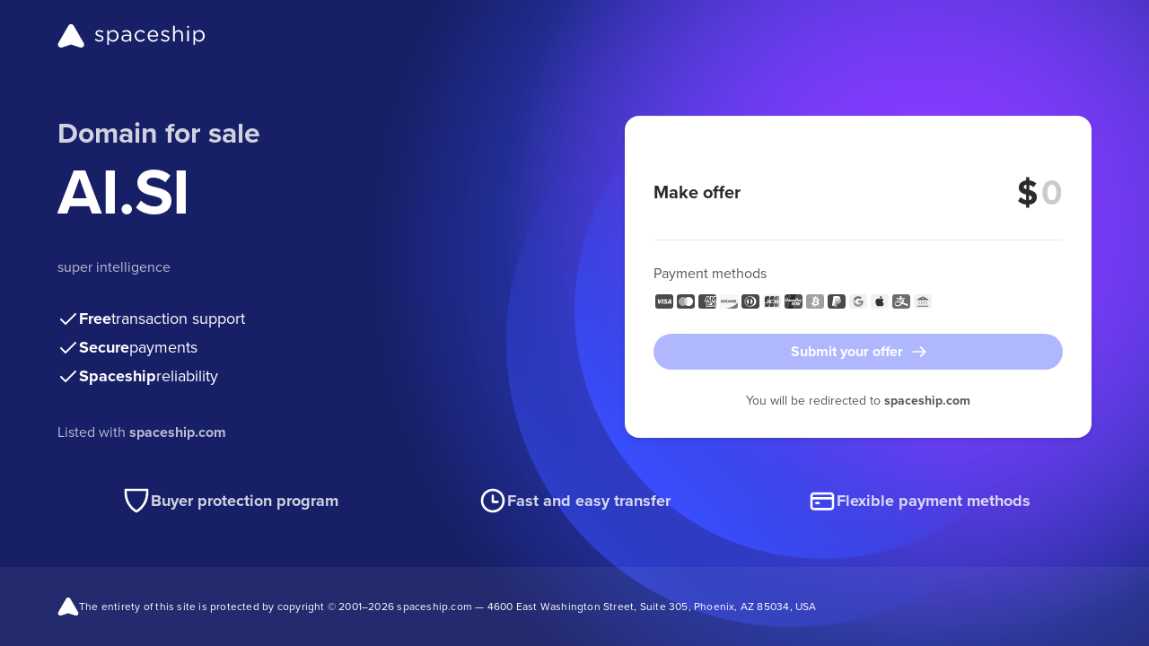

--- FILE ---
content_type: text/html
request_url: https://www.ai.si/?p=7710
body_size: 4759
content:
<!doctype html>
<html lang="en">
<head>
    <meta charset="UTF-8">
    <meta name="viewport"
          content="width=device-width, user-scalable=no, initial-scale=1.0, maximum-scale=1.0, minimum-scale=1.0">
    <meta http-equiv="X-UA-Compatible" content="ie=edge">
    <meta name="description" content="AI.SI is for sale on Spaceship. Secure checkout and quick transfer. See all purchase options. No hidden fees.">

    <!-- Open Graph -->
    <meta property="og:title" content="Buy AI.SI | Spaceship">
    <meta property="og:description" content="Own AI.SI today. Secure checkout and guided transfer support. No hidden fees.">
    <meta property="og:type" content="website">
    <meta property="og:url" content="https://AI.SI">
    <meta property="og:site_name" content="Spaceship">
    <meta property="og:locale" content="en_US">

    <!-- Twitter (X) -->
    <meta name="twitter:card" content="summary">
    <meta name="twitter:title" content="Buy AI.SI | Spaceship">
    <meta name="twitter:description" content="Own AI.SI today. Secure checkout and guided transfer support. No hidden fees.">
    <meta name="twitter:site" content="@spaceship">

    <!-- Canonical -->
    <link rel="canonical" href="https://AI.SI">

    <link rel="stylesheet" href="https://forsale.spaceship-cdn.com/static/version/0.29.1/main.css">
    <title>AI.SI for sale | Spaceship.com</title>
    <link rel="apple-touch-icon" sizes="57x57" href="https://forsale.spaceship-cdn.com/static/version/0.29.1/assets/fonts/apple-touch-icon-57x57.png">
    <link rel="apple-touch-icon" sizes="60x60" href="https://forsale.spaceship-cdn.com/static/version/0.29.1/assets/fonts/apple-touch-icon-60x60.png">
    <link rel="apple-touch-icon" sizes="72x72" href="https://forsale.spaceship-cdn.com/static/version/0.29.1/assets/fonts/apple-touch-icon-72x72.png">
    <link rel="apple-touch-icon" sizes="76x76" href="https://forsale.spaceship-cdn.com/static/version/0.29.1/assets/fonts/apple-touch-icon-76x76.png">
    <link rel="apple-touch-icon" sizes="114x114" href="https://forsale.spaceship-cdn.com/static/version/0.29.1/assets/fonts/apple-touch-icon-114x114.png">
    <link rel="apple-touch-icon" sizes="120x120" href="https://forsale.spaceship-cdn.com/static/version/0.29.1/assets/fonts/apple-touch-icon-120x120.png">
    <link rel="apple-touch-icon" sizes="144x144" href="https://forsale.spaceship-cdn.com/static/version/0.29.1/assets/fonts/apple-touch-icon-144x144.png">
    <link rel="apple-touch-icon" sizes="152x152" href="https://forsale.spaceship-cdn.com/static/version/0.29.1/assets/fonts/apple-touch-icon-152x152.png">
    <link rel="apple-touch-icon" sizes="180x180" href="https://forsale.spaceship-cdn.com/static/version/0.29.1/assets/fonts/apple-touch-icon-180x180.png">
    <link rel="icon" type="image/png" sizes="16x16" href="https://forsale.spaceship-cdn.com/static/version/0.29.1/assets/fonts/favicon-16x16.png">
    <link rel="icon" type="image/png" sizes="32x32" href="https://forsale.spaceship-cdn.com/static/version/0.29.1/assets/fonts/favicon-32x32.png">
    <link rel="icon" type="image/png" sizes="96x96" href="https://forsale.spaceship-cdn.com/static/version/0.29.1/assets/fonts/favicon-96x96.png">
    <link rel="icon" type="image/png" sizes="192x192" href="https://forsale.spaceship-cdn.com/static/version/0.29.1/assets/fonts/android-icon-192x192.png">
    <link rel="icon" type="image/png" sizes="512x512" href="https://forsale.spaceship-cdn.com/static/version/0.29.1/assets/fonts/favicon-512x512.png">
    <link rel="manifest" href="https://forsale.spaceship-cdn.com/static/version/0.29.1/assets/fonts/manifest.json">

    <script type="application/ld+json">
{
  "@context": "https://schema.org",
  "@type": "FAQPage",
  "mainEntity": [
    {
      "@type": "Question",
      "name": "How fast is the domain transfer?",
      "acceptedAnswer": {
        "@type": "Answer",
        "text": "Transfer timing depends on the domain's current registrar and the transfer method. Spaceship provides guided transfer support and helps monitor the process until completion."
      }
    },
    {
      "@type": "Question",
      "name": "Is the payment and domain transfer secure?",
      "acceptedAnswer": {
        "@type": "Answer",
        "text": "Yes. Transactions are processed via Spaceship's secure checkout, and the transfer process is guided and monitored until completion."
      }
    },
    {
      "@type": "Question",
      "name": "Can I make an offer?",
      "acceptedAnswer": {
        "@type": "Answer",
        "text": "If enabled by the seller, you can submit an offer directly on the For Sale Page."
      }
    },
    {
      "@type": "Question",
      "name": "Is Lease-to-Own (LTO) available for this domain?",
      "acceptedAnswer": {
        "@type": "Answer",
        "text": "Lease-to-Own plans may be available depending on seller settings. If available, you can select the Lease-to-Own option during checkout."
      }
    },
    {
      "@type": "Question",
      "name": "Will I get an invoice or receipt?",
      "acceptedAnswer": {
        "@type": "Answer",
        "text": "Yes. A receipt/invoice is provided after purchase and will be available in your account or sent by email."
      }
    }
  ]
}
</script>
</head>








<body>
<div class="marketplace-parkingpage-ui-scope gb-scope-sds">
    <div class="app">
        <header class="mp-header">
    <div class="mp-header__container gb-container">
        <a data-zid="logo" aria-label="Spaceship" href="https://www.spaceship.com/" class="mp-header__logo-link">
            <img width="165" height="28" class="gb-d-none gb-d-md-block mp-header__logo-icon" src="https://forsale.spaceship-cdn.com/static/version/0.29.1/assets/fonts/spaceship-logo.svg" alt="Spaceship logo" />
            <img width="24" height="24" class="gb-d-md-none" src="https://forsale.spaceship-cdn.com/static/version/0.29.1/assets/fonts/spaceship-logo-small.svg" alt="Spaceship logo" />
        </a>
    </div>
</header>

        <main class="mp-main">
            <div class="mp-main__container gb-container">
                <div class="domain">
                    <div id="domain-info" class="domain__info">
                        <p class="domain__info-reason" data-zid="domainInfoReason">Domain for sale</p>
                        <h1 class="domain__info-title" data-zid="domainInfoTitle">
                            <span class="domain__info-title-text">AI.SI</span>
                        </h1>

                            <p class="domain__info-description gb-d-none gb-d-lg-block">
                                super intelligence
                            </p>

                        <ul class="domain__info-advantages-list">
                            <li class="domain__info-advantages-list-item" data-zid="domainInfoFreeRow">
                                <img width="24" height="24" src="https://forsale.spaceship-cdn.com/static/version/0.29.1/assets/fonts/regular-tick.svg" alt="Free transaction support" />
                                <strong class="domain__info-advantages-list-item-bold" data-zid="domainInfoFree">Free</strong> <span class="domain__info-advantages-list-item-text" data-zid="domainInfoFreeText">transaction support</span>
                            </li>

                            <li class="domain__info-advantages-list-item" data-zid="domainInfoSecureRow">
                                <img width="24" height="24" src="https://forsale.spaceship-cdn.com/static/version/0.29.1/assets/fonts/regular-tick.svg" alt="Secure payments" />
                                <strong class="domain__info-advantages-list-item-bold" data-zid="domainInfoSecure">Secure</strong> <span class="domain__info-advantages-list-item-text" data-zid="domainInfoSecureText">payments</span>
                            </li>

                            <li class="domain__info-advantages-list-item" data-zid="domainInfoSecureRow">
                                <img width="24" height="24" src="https://forsale.spaceship-cdn.com/static/version/0.29.1/assets/fonts/regular-tick.svg" alt="Spaceship reliability" />
                                <strong class="domain__info-advantages-list-item-bold" data-zid="domainInfoSecure">Spaceship</strong> <span class="domain__info-advantages-list-item-text" data-zid="domainInfoSecureText">reliability</span>
                            </li>
                        </ul>
                        <p class="domain__info-caption gb-d-none gb-d-lg-block">
                            Listed with <a href="https://www.spaceship.com" target="_blank"><strong>spaceship.com</strong></a>
                        </p>
                    </div>

                            <div class="domain__card domain-card-with-offer-only">
                                

                                <div class="domain-card-with-offer-only-wrapper">
                                    <div>
                                        <label class="domain-card-with-offer-only__label">
                                            <span class="gb-d-block">Make offer</span>
                                        </label>

                                            <div class="cta-validation-error__container gb-mini-alert gb-mini-alert--error domain-card-with-options__error-message gb-mt-1 gb-text-left" role="alert">
                                                <img width="1em" height="1em" class="gb-icon-img gb-mini-alert__icon" src="https://forsale.spaceship-cdn.com/static/version/0.29.1/assets/fonts/alert-info-filled.svg" alt="Your offer must be higher than the seller’s minimum price."/>
                                                <div class="gb-mini-alert__content cta-validation-error__message domain-card-with-options__error-text">Your offer must be higher than the seller’s minimum price.</div>
                                            </div>
                                    </div>

                                    <div class="domain-card-with-offer-only__input-wrapper">
                                        <span class="domain-card-with-options__currency-sup">$</span>
                                        <label class="domain-card-with-offer-only__offer-label">
                                            <input id="offer-price-input" class="domain-card-with-offer-only__price--input gb-text-right" data-zid="priceInputMakeOffer" autofocus required
                                                type="text" pattern="[0-9,]*" inputmode="numeric" onInput="this.parentNode.dataset.value = this.value" placeholder="0">
                                        </label>
                                            <div id="offer-price-input-tooltip" class="gb-tooltip gb-tooltip--inline gb-tooltip--middle">
                                                Please enter an offer amount up to 9 digits.
                                                <div class="gb-tooltip__arrow gb-tooltip__arrow--top"></div>
                                            </div>
                                    </div>
                                </div>

                                <hr>

                                <div class="domain__card-payment">
    <div class="domain__card-payment-methods">
        <p class="domain__card-payment-text gb-text-left" data-zid="domainCardPaymentText">Payment methods</p>

        <ul class="domain__card-payment-icons">
            <li class="domain__card-payment-icons-item">
                <img width="24" height="24" class="domain__card-payment-icon" src="https://forsale.spaceship-cdn.com/static/version/0.29.1/assets/fonts/visa-grayscale.svg" alt="Visa" />
            </li>
            <li class="domain__card-payment-icons-item">
                <img width="24" height="24" class="domain__card-payment-icon" src="https://forsale.spaceship-cdn.com/static/version/0.29.1/assets/fonts/mastercard-grayscale.svg" alt="Mastercard" />
            </li>
            <li class="domain__card-payment-icons-item">
                <img width="24" height="24" class="domain__card-payment-icon" src="https://forsale.spaceship-cdn.com/static/version/0.29.1/assets/fonts/american-express-grayscale.svg" alt="American Express" />
            </li>
            <li class="domain__card-payment-icons-item">
                <img width="24" height="24" class="domain__card-payment-icon" src="https://forsale.spaceship-cdn.com/static/version/0.29.1/assets/fonts/discover-grayscale.svg" alt="Discover" />
            </li>
            <li class="domain__card-payment-icons-item">
                <img width="24" height="24" class="domain__card-payment-icon" src="https://forsale.spaceship-cdn.com/static/version/0.29.1/assets/fonts/dinersclub-grayscale.svg" alt="Dinersclub" />
            </li>
            <li class="domain__card-payment-icons-item">
                <img width="24" height="24" class="domain__card-payment-icon" src="https://forsale.spaceship-cdn.com/static/version/0.29.1/assets/fonts/jsb-grayscale.svg" alt="JSB" />
            </li>
            <li class="domain__card-payment-icons-item">
                <img width="24" height="24" class="domain__card-payment-icon" src="https://forsale.spaceship-cdn.com/static/version/0.29.1/assets/fonts/unionpay-grayscale.svg" alt="UnionPay" />
            </li>
            <li class="domain__card-payment-icons-item">
                <img width="24" height="24" class="domain__card-payment-icon" src="https://forsale.spaceship-cdn.com/static/version/0.29.1/assets/fonts/bitcoin-grayscale.svg" alt="Bitcoin" />
            </li>
            <li class="domain__card-payment-icons-item">
                <img width="24" height="24" class="domain__card-payment-icon" src="https://forsale.spaceship-cdn.com/static/version/0.29.1/assets/fonts/paypal-grayscale.svg" alt="Paypal" />
            </li>
            <li class="domain__card-payment-icons-item">
                <img width="24" height="24" class="domain__card-payment-icon" src="https://forsale.spaceship-cdn.com/static/version/0.29.1/assets/fonts/googlepay-grayscale.svg" alt="GooglePay" />
            </li>
            <li class="domain__card-payment-icons-item">
                <img width="24" height="24" class="domain__card-payment-icon" src="https://forsale.spaceship-cdn.com/static/version/0.29.1/assets/fonts/applepay-grayscale.svg" alt="ApplePay" />
            </li>
            <li class="domain__card-payment-icons-item">
                <img width="24" height="24" class="domain__card-payment-icon" src="https://forsale.spaceship-cdn.com/static/version/0.29.1/assets/fonts/alipay-grayscale.svg" alt="AliPay" />
            </li>
            <li class="domain__card-payment-icons-item">
                <img width="24" height="24" class="domain__card-payment-icon" src="https://forsale.spaceship-cdn.com/static/version/0.29.1/assets/fonts/wire-transfer-grayscale.svg" alt="WireTransfer" />
            </li>
        </ul>
    </div>
</div>

                                    <buton class="domain__card-payment-cta gb-button gb-button--brand gb-button--block gb-is-disabled" data-zid="domainCtaButton" disabled>
                                        <img class="gb-icon-img gb-button__icon gb-button__icon--trailing" src="https://forsale.spaceship-cdn.com/static/version/0.29.1/assets/fonts/arrow-right.svg" alt="Submit your offer" />
                                        <span class="gb-button__text">Submit your offer</span>
                                    </buton>

                                    <div class="card-caption gb-pt-3">
                                        <p class="card-caption__text gb-mb-0">You will be redirected to <strong>spaceship.com</strong></p>
                                    </div>
                            </div>
                        
                    <div id="domain-info-mobile" class="domain__info gb-d-lg-none">
                            <p class="domain__info-description">
                                super intelligence
                            </p>
                        <p class="domain__info-caption">
                            Listed with <a href="https://www.spaceship.com" target="_blank"><strong>spaceship.com</strong></a>
                        </p>
                    </div>
                </div>
            </div>
        </main>

        <footer class="mp-footer">
    <div class="benefits">
        <div class="benefits__content gb-container">
            <hr class="benefits__divider gb-d-md-none">
            <div class="benefits__item">
                <img width="32" height="32" src="https://forsale.spaceship-cdn.com/static/version/0.29.1/assets/fonts/protection.svg" alt="Buyer protection program" />
                <p class="benefits__item-text" data-zid="buyerProtectionProgram">Buyer protection program</p>
            </div>
            <div class="benefits__item">
                <img width="32" height="32" src="https://forsale.spaceship-cdn.com/static/version/0.29.1/assets/fonts/clock.svg" alt="Fast and easy transfer" />
                <p class="benefits__item-text" data-zid="fastAndEasyTransfer">Fast and easy transfer</p>
            </div>
            <div class="benefits__item">
                <img width="32" height="32" src="https://forsale.spaceship-cdn.com/static/version/0.29.1/assets/fonts/card.svg" alt="Flexible payment methods" />
                <p class="benefits__item-text" data-zid="flexiblePaymentMethods">Flexible payment methods</p>
            </div>
        </div>
    </div>
    <div class="mp-footer__main-content">
        <div class="mp-footer__container gb-container">
            <p class="mp-footer__content">
                <img width="24" height="24" src="https://forsale.spaceship-cdn.com/static/version/0.29.1/assets/fonts/spaceship-logo-small.svg" alt="Spaceship logo" />
                <span class="mp-footer__text">The entirety of this site is protected by copyright © 2001–<span id="current-year"></span> spaceship.com — 4600 East Washington Street, Suite 305, Phoenix, AZ 85034, USA</span>
            </p>
        </div>
    </div>
</footer>

    </div>

        <div id="contact-form-modal" class="gb-modal-base gb-modal--scrollable-body gb-modal gb-is-transition-leave-done gb-d-none" tabindex="0">
            <div role="dialog" class="gb-modal-base__surface">
                <div class="gb-modal-header">
                    <div class="gb-modal-header__holder">
                        Your personal information
                    </div>
                    <button class="gb-modal__close-button gb-modal-header__close gb-button gb-button--icon gb-button--gray-ghost" type="button">
                        <img class="gb-icon-img gb-button__icon" src="https://forsale.spaceship-cdn.com/static/version/0.29.1/assets/fonts/regular-cross.svg" alt="Close" />
                        <span class="gb-button__text">Close</span>
                    </button>
                </div>
                <div class="gb-modal-body">
                    <p class="gb-mb-4">Fill-in your basic information to submit the offer for <strong>AI.SI</strong></p>
                    <form id="contact-form" novalidate>
                        <div class="gb-row gb-mb-3">
                            <div class="gb-col-12 gb-col-sm-6 gb-mb-3">
                                <div class="gb-form-label">
                                    <label for="first-name-field">First name *</label>
                                </div>
                                <div class="gb-input gb-textfield">
                                    <input id="first-name-field" name="firstName" placeholder="Enter your first name" class="gb-textfield__input gb-input__input" type="text" value="" required>
                                </div>
                                <span id="first-name-error" class="gb-form-description gb-form-description--error gb-d-none">Required field</span>
                            </div>
                            <div class="gb-col-12 gb-col-sm-6 gb-mb-3">
                                <div class="gb-form-label">
                                    <label for="last-name-field">Last name *</label>
                                </div>
                                <div class="gb-input gb-textfield">
                                    <input id="last-name-field" name="lastName" placeholder="Enter your last name" class="gb-textfield__input gb-input__input" type="text" value="" required>
                                </div>
                                <span id="last-name-error" class="gb-form-description gb-form-description--error gb-d-none">Required field</span>
                            </div>
                            <div class="gb-col-12 gb-mb-3">
                                <div class="gb-form-label">
                                    <label for="email-field">Email *</label>
                                </div>
                                <div class="gb-input gb-textfield">
                                    <input id="email-field" name="email" placeholder="Enter your email address" class="gb-textfield__input gb-input__input" type="email" title="Email should be in format: example@domain.com" value="" maxlength="128" required>
                                </div>
                                <span id="email-error" class="gb-form-description gb-form-description--error gb-d-none">Email address is not valid</span>
                            </div>
                            <div class="gb-col-12">
                                <div class="mp-phone-number-input-holder">
    <div class="gb-form-label">
        <label for="phone-input">Phone Number *</label>
    </div>
    <div id="phone-number-input" class="gb-input-group gb-phone-number-input gb-mb-1">
        <div class="gb-select gb-phone-number-input__select">
            <div id="select-trigger" class="gb-input gb-select__anchor gb-phone-number-input__select-trigger gb-input--inline gb-input--has-trailing-1-icons-0-buttons" role="button" tabindex="0">
                <div class="gb-input__icons-leading"></div>
                <div class="gb-select__anchor-content gb-input__input gb-is-placeholder">
                    <div id="select-trigger-text" class="gb-text-truncate">000</div>
                </div>
                <div class="gb-input__icons-trailing">
                    <div class="gb-input__icon">
                        <img width="20" height="20" class="gb-icon-img" src="https://forsale.spaceship-cdn.com/static/version/0.29.1/assets/fonts/chevron-down.svg" />
                    </div>
                </div>
            </div>
        </div>
        <div id="phone-input-holder" class="gb-input gb-textfield gb-phone-number-input__phone">
            <input id="phone-input" placeholder="000 000 000 000" aria-label="phone number" class="gb-textfield__input gb-input__input" type="tel" minlength="4" maxlength="12" required>
        </div>
    </div>
    <span id="phone-input-message" class="gb-form-description gb-form-description--error gb-d-none"></span>
    <div id="country-select" class="gb-dropdown gb-is-stretched gb-is-transition-leave-done gb-d-none">
        <div class="gb-dropdown__overlay" role="presentation"></div>
        <div class="gb-dropdown__content">
            <div class="gb-dropdown__header-mobile">
                <div class="gb-dropdown__title">Select country</div>
                <button class="gb-dropdown__close gb-button gb-button--icon gb-button--gray-ghost" type="button">
                    <img class="gb-icon-img gb-button__icon" src="https://forsale.spaceship-cdn.com/static/version/0.29.1/assets/fonts/regular-cross.svg" alt="Close" />
                    <span class="gb-button__text">Close</span>
                </button>
            </div>
            <div class="gb-dropdown__header">
                <div class="gb-select-search">
                    <div class="gb-input gb-textfield gb-select-search__textfield gb-input--ghost gb-input--has-leading-1-icons-0-buttons gb-input--without-leading-outer-icon-safe-area">
                        <div class="gb-input__icons-leading">
                            <div class="gb-input__icon">
                                <img class="gb-icon-img" src="https://forsale.spaceship-cdn.com/static/version/0.29.1/assets/fonts/search.svg" alt="Search" />
                            </div>
                        </div>
                        <input id="select-search" class="gb-textfield__input gb-input__input" placeholder="Search here" type="text" value="">
                    </div>
                </div>
            </div>
            <div class="gb-dropdown__container">
                <ul role="listbox" class="gb-action-list"></ul>
            </div>
        </div>
    </div>
</div>

                            </div>
                        </div>
                    </form>
                    <p class="gb-mb-0">After entering your personal info you will be redirected to <strong>spaceship.com</strong> where you can negotiate the purchase of this domain.</p>
                </div>
                <div class="gb-modal-footer">
                    <a id="submit-link" class="gb-button gb-button--block gb-button--brand gb-is-disabled" href="/" disabled>
                        <span class="gb-button__text">Submit offer</span>
                    </a>
                </div>
            </div>
        </div>


</div>
</body>
<script>
    window.STATIC_PATH = 'https://forsale.spaceship-cdn.com/static/version/0.29.1';
    window.DOMAIN_CONFIG = {
        marketPlaceDomainName: 'AI.SI',
        marketPlaceDomainId: '2ebcbf64-9b41-4ac0-bd63-7313bb41e1fb',
        offerEnabled: true,
        buyItNowOnlyEnabled: false,
        minOfferPrice: parseFloat('5000'),
        formattedMinOfferPrice: '$5,000',
    }
</script>
<script src="https://forsale.spaceship-cdn.com/static/version/0.29.1/main.js" defer></script>
</html>


--- FILE ---
content_type: image/svg+xml
request_url: https://forsale.spaceship-cdn.com/static/version/0.29.1/assets/fonts/spaceship-logo.svg
body_size: 2306
content:
<?xml version="1.0" encoding="utf-8"?><svg xmlns="http://www.w3.org/2000/svg" viewBox="0 0 165 28"><path fill-rule="evenodd" clip-rule="evenodd" d="M26.3225 27.0935C25.9337 27.0935 25.5478 27.0274 25.181 26.8982L15.6868 23.7638C15.3388 23.6488 14.9631 23.6488 14.6151 23.7638L5.12095 26.8982C4.75431 27.0274 4.36824 27.0935 3.97937 27.0935C1.3477 27.0935 -0.297054 24.2447 1.01878 21.9657L12.1903 2.61589C13.5061 0.336857 16.7956 0.336857 18.1115 2.61589L29.2831 21.9657C30.599 24.2447 28.9542 27.0935 26.3225 27.0935ZM41.7757 18.2261C41.7757 18.54 41.9447 18.7816 42.1139 18.9023V18.903C43.4666 19.869 45.2782 20.473 46.9206 20.473C49.4085 20.473 51.3651 19.0962 51.3651 16.729V16.6808C51.3651 14.4344 49.2878 13.6856 47.3555 13.1058L47.3069 13.0911C45.6591 12.5896 44.143 12.1282 44.143 10.9561V10.9078C44.143 9.86921 45.085 9.09625 46.5585 9.09625C47.6213 9.09625 48.7565 9.45843 49.8193 10.0624C49.916 10.1107 50.0609 10.1589 50.2299 10.1589C50.6888 10.1589 51.0511 9.79674 51.0511 9.36192C51.0511 8.99956 50.8337 8.73389 50.5923 8.58895C49.3845 7.93672 47.9352 7.5261 46.6067 7.5261C44.1429 7.5261 42.3555 8.95114 42.3555 11.1009V11.1491C42.3555 13.4438 44.5294 14.1201 46.4858 14.6757C48.1283 15.1345 49.6017 15.6176 49.6017 16.8737V16.9219C49.6017 18.1295 48.5148 18.9025 47.0172 18.9025C45.6644 18.9025 44.3359 18.4435 43.0558 17.574C42.9351 17.4773 42.7659 17.429 42.597 17.429C42.1381 17.429 41.7757 17.7912 41.7757 18.2261ZM55.4707 8.56424C55.4707 8.0329 55.8813 7.62228 56.3886 7.62228C56.9199 7.62228 57.3305 8.0329 57.3305 8.56424V10.2551C58.3449 8.75744 59.8184 7.47734 62.1131 7.47734C65.1083 7.47734 68.0792 9.84449 68.0792 13.9508V13.999C68.0792 18.0811 65.1323 20.4965 62.1131 20.4965C59.7942 20.4965 58.2967 19.2405 57.3305 17.8395V23.2743C57.3305 23.8056 56.9441 24.2162 56.4126 24.2162C55.8811 24.2162 55.4707 23.8056 55.4707 23.2743V8.56424ZM66.171 14.0231V13.9748C66.171 11.0279 64.1421 9.144 61.7749 9.144C59.4561 9.144 57.2581 11.1005 57.2581 13.9508V13.999C57.2581 16.8975 59.4561 18.8299 61.7749 18.8299C64.1905 18.8299 66.171 17.0425 66.171 14.0231ZM71.2187 16.5594V16.6077C71.2187 19.168 73.5618 20.4964 75.8805 20.4964C78.0787 20.4964 79.5277 19.4819 80.3974 18.3466V19.4819C80.3974 19.965 80.7596 20.3514 81.2911 20.3514C81.7984 20.3514 82.1848 19.965 82.1848 19.4335V12.5979C82.1848 11.0035 81.7501 9.79592 80.9047 8.95048C79.9868 8.03274 78.6344 7.57371 76.871 7.57371C75.2767 7.57371 74.0206 7.8878 72.7888 8.41914C72.5472 8.51582 72.2815 8.80571 72.2815 9.19211C72.2815 9.62693 72.6679 9.98928 73.1027 9.98928C73.1992 9.98928 73.3201 9.96507 73.4409 9.91681C74.3586 9.5062 75.4215 9.21632 76.6775 9.21632C79.0204 9.21632 80.3972 10.3757 80.3972 12.6221V13.0569C79.2861 12.743 78.151 12.5256 76.5568 12.5256C73.3926 12.5256 71.2187 13.9266 71.2187 16.5594ZM80.4214 14.4337V15.6415H80.4213C80.4213 17.6221 78.5374 19.0231 76.2427 19.0231C74.5518 19.0231 73.1026 18.1052 73.1026 16.5352V16.4869C73.1026 14.9168 74.407 13.9024 76.75 13.9024C78.2719 13.9024 79.5035 14.168 80.4214 14.4337ZM86.0249 14.0473V13.999C86.0249 10.4725 88.7785 7.47734 92.4259 7.47734C94.503 7.47734 95.904 8.27435 97.0151 9.28894C97.16 9.40967 97.305 9.65129 97.305 9.94101C97.305 10.4483 96.8944 10.8347 96.4113 10.8347C96.1698 10.8347 95.9524 10.738 95.8075 10.6173C94.9138 9.79607 93.8994 9.11962 92.4017 9.11962C89.8655 9.11962 87.9332 11.2694 87.9332 13.9506V13.9989C87.9332 16.7042 89.9138 18.8539 92.5226 18.8539C93.9476 18.8539 95.0828 18.2018 96.0008 17.3322C96.1216 17.2115 96.2907 17.0907 96.5322 17.0907C96.9912 17.0907 97.3776 17.5013 97.3776 17.9362C97.3776 18.1536 97.2811 18.371 97.1362 18.5159C95.9526 19.6995 94.5275 20.5207 92.4261 20.5207C88.7787 20.5207 86.0249 17.5496 86.0249 14.0473ZM100.469 14.0231C100.469 17.8879 103.271 20.5207 106.701 20.5207L106.701 20.5209C108.827 20.5209 110.228 19.7721 111.411 18.6368C111.604 18.4677 111.701 18.2503 111.701 18.0328C111.701 17.5982 111.339 17.2358 110.88 17.2358C110.662 17.2358 110.493 17.3325 110.348 17.4532C109.43 18.2987 108.295 18.9025 106.749 18.9025C104.527 18.9025 102.619 17.3808 102.353 14.6755H111.387C111.846 14.6755 112.256 14.3131 112.256 13.8058C112.256 10.4967 110.155 7.47734 106.459 7.47734C103.005 7.47734 100.469 10.3758 100.469 13.9748V14.0231ZM106.411 9.04732C108.899 9.04732 110.203 11.0281 110.396 13.2985H102.353C102.595 10.8589 104.237 9.04732 106.411 9.04732ZM115.517 18.9023C115.348 18.7816 115.179 18.54 115.179 18.2261C115.179 17.7912 115.541 17.429 116 17.429C116.169 17.429 116.338 17.4773 116.459 17.574C117.739 18.4435 119.067 18.9025 120.42 18.9025C121.918 18.9025 123.004 18.1295 123.004 16.9219V16.8737C123.004 15.6176 121.531 15.1345 119.889 14.6757C117.932 14.1201 115.758 13.4438 115.758 11.1491V11.1009C115.758 8.95114 117.546 7.5261 120.009 7.5261C121.338 7.5261 122.787 7.93672 123.995 8.58895C124.236 8.73389 124.454 8.99956 124.454 9.36192C124.454 9.79674 124.091 10.1589 123.632 10.1589C123.463 10.1589 123.318 10.1107 123.222 10.0624C122.159 9.45843 121.024 9.09625 119.961 9.09625C118.487 9.09625 117.545 9.86921 117.545 10.9078V10.9561C117.545 12.1282 119.062 12.5896 120.71 13.0911L120.758 13.1058C122.69 13.6856 124.768 14.4344 124.768 16.6808V16.729C124.768 19.0962 122.811 20.473 120.323 20.473C118.681 20.473 116.869 19.869 115.516 18.903L115.517 18.9023ZM129.792 2.47738C129.284 2.47738 128.874 2.91204 128.874 3.41933V19.4096C128.874 19.941 129.284 20.3516 129.816 20.3516C130.347 20.3516 130.734 19.941 130.734 19.4096V13.0811C130.734 10.738 132.328 9.16806 134.477 9.16806C136.676 9.16806 137.932 10.6173 137.932 12.9362V19.4096C137.932 19.941 138.342 20.3516 138.874 20.3516C139.381 20.3516 139.792 19.941 139.792 19.4096V12.4773C139.792 9.50637 138.028 7.47735 135.009 7.47735C132.859 7.47735 131.555 8.56425 130.734 9.91698V3.41933C130.734 2.9122 130.323 2.47738 129.792 2.47738ZM144.405 3.82995C144.405 3.22613 144.888 2.83957 145.491 2.83957C146.119 2.83957 146.603 3.22597 146.603 3.82995V4.14387C146.603 4.72364 146.119 5.13425 145.491 5.13425C144.887 5.13425 144.405 4.72364 144.405 4.14387V3.82995ZM144.574 8.56425C144.574 8.05696 144.984 7.6223 145.491 7.6223C146.023 7.6223 146.433 8.03291 146.433 8.56425V19.4096C146.433 19.941 146.047 20.3516 145.516 20.3516C144.984 20.3516 144.574 19.941 144.574 19.4096V8.56425ZM152.327 7.62228C151.819 7.62228 151.409 8.0329 151.409 8.56424L151.409 23.2743C151.409 23.8056 151.819 24.2162 152.351 24.2162C152.882 24.2162 153.269 23.8056 153.269 23.2743V17.8395C154.235 19.2405 155.732 20.4965 158.051 20.4965C161.07 20.4965 164.017 18.0811 164.017 13.999V13.9508C164.017 9.84449 161.046 7.47734 158.051 7.47734C155.757 7.47734 154.283 8.75744 153.269 10.2551V8.56424C153.269 8.0329 152.858 7.62228 152.327 7.62228ZM162.109 13.9748V14.0231C162.109 17.0425 160.129 18.8299 157.713 18.8299C155.394 18.8299 153.196 16.8975 153.196 13.999V13.9508C153.196 11.1005 155.394 9.144 157.713 9.144C160.08 9.144 162.109 11.0279 162.109 13.9748Z" fill="white"/></svg>